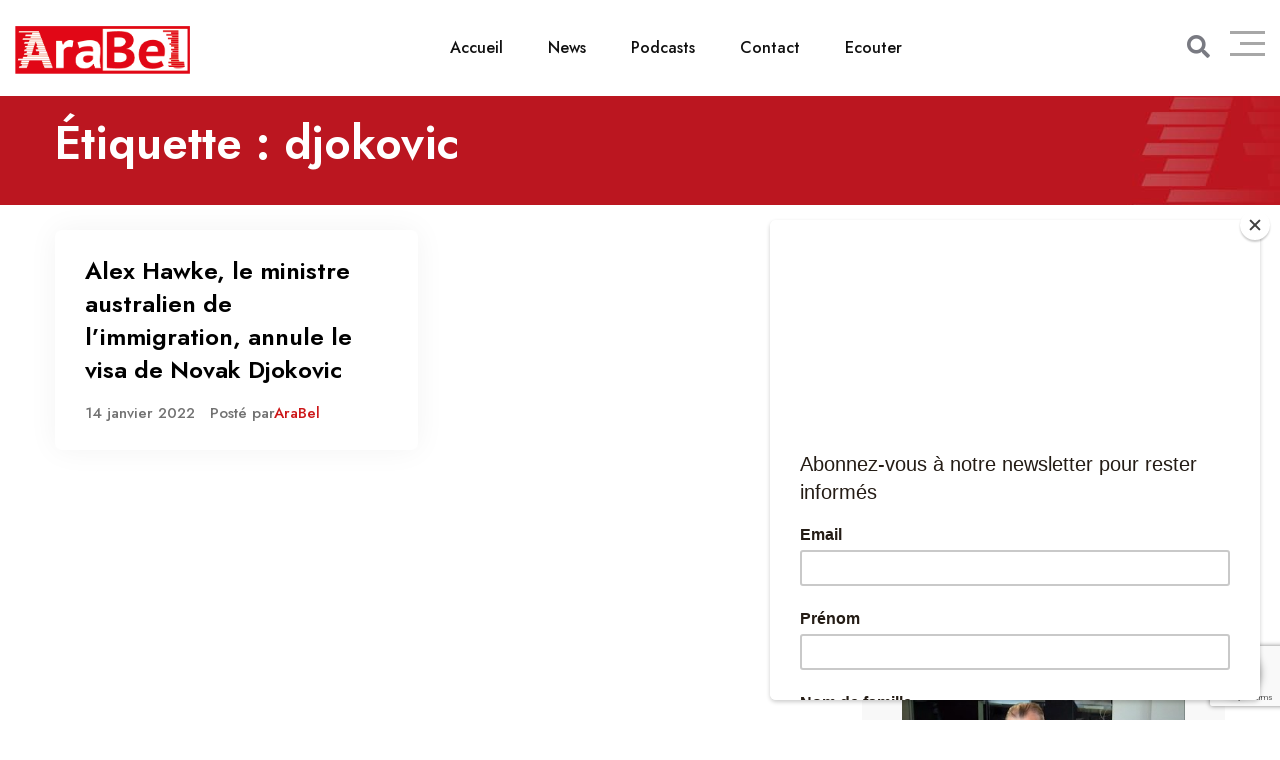

--- FILE ---
content_type: text/html; charset=UTF-8
request_url: https://arabel.fm/backoffice/play/dailymotion-sdk/module-dm.php?v=1&version=2
body_size: 527
content:
<!doctype html>
<html lang="fr">
	<head>
		<meta charset="utf-8" />
		<style> 
			* {margin:0; padding:0}
			
			html, body {
				overflow:hidden;
				width:100%;
				height:100%;
				cursor:pointer;
			}
			
			html {
				background:url('dmpictures/x9y5wx2.jpg');
				background-repeat:no-repeat;
				background-position:center;
				-webkit-background-size:cover;
				background-size:cover;
				box-shadow:0px 0px 80px rgba(0,0,0,0.4) inset;
			}

			body:hover {background:rgba(231,51,52,0.3)}
			
			img {
				position:absolute;
				top:50%;
				left:50%;
				width:45px;
				height:45px;
				padding:8px;
				margin-top:-30.5px;
				margin-left:-30.5px;
			}
		</style>
	</head>
	
	<body onclick="document.location.href='https://geo.dailymotion.com/player/x7r7k.html?video=x9y5wx2'" allow="autoplay; fullscreen; picture-in-picture">
		<img src="/backoffice/play/dailymotion-sdk/images/circleplay.svg" alt="PLAY"/>
	</body>
</html>


--- FILE ---
content_type: text/html; charset=UTF-8
request_url: https://arabel.fm/backoffice/play/dailymotion-sdk/module-dm.php?v=2&version=2
body_size: 526
content:
<!doctype html>
<html lang="fr">
	<head>
		<meta charset="utf-8" />
		<style> 
			* {margin:0; padding:0}
			
			html, body {
				overflow:hidden;
				width:100%;
				height:100%;
				cursor:pointer;
			}
			
			html {
				background:url('dmpictures/x9y57yo.jpg');
				background-repeat:no-repeat;
				background-position:center;
				-webkit-background-size:cover;
				background-size:cover;
				box-shadow:0px 0px 80px rgba(0,0,0,0.4) inset;
			}

			body:hover {background:rgba(231,51,52,0.3)}
			
			img {
				position:absolute;
				top:50%;
				left:50%;
				width:45px;
				height:45px;
				padding:8px;
				margin-top:-30.5px;
				margin-left:-30.5px;
			}
		</style>
	</head>
	
	<body onclick="document.location.href='https://geo.dailymotion.com/player/x7r7k.html?video=x9y57yo'" allow="autoplay; fullscreen; picture-in-picture">
		<img src="/backoffice/play/dailymotion-sdk/images/circleplay.svg" alt="PLAY"/>
	</body>
</html>


--- FILE ---
content_type: text/html; charset=utf-8
request_url: https://www.google.com/recaptcha/api2/anchor?ar=1&k=6LengX8pAAAAAFyaSSvzht-EbU38FhqB0iOhMesk&co=aHR0cHM6Ly93d3cuYXJhYmVsLmZtOjQ0Mw..&hl=en&v=PoyoqOPhxBO7pBk68S4YbpHZ&size=invisible&anchor-ms=20000&execute-ms=30000&cb=qrwz4n55cv5i
body_size: 48702
content:
<!DOCTYPE HTML><html dir="ltr" lang="en"><head><meta http-equiv="Content-Type" content="text/html; charset=UTF-8">
<meta http-equiv="X-UA-Compatible" content="IE=edge">
<title>reCAPTCHA</title>
<style type="text/css">
/* cyrillic-ext */
@font-face {
  font-family: 'Roboto';
  font-style: normal;
  font-weight: 400;
  font-stretch: 100%;
  src: url(//fonts.gstatic.com/s/roboto/v48/KFO7CnqEu92Fr1ME7kSn66aGLdTylUAMa3GUBHMdazTgWw.woff2) format('woff2');
  unicode-range: U+0460-052F, U+1C80-1C8A, U+20B4, U+2DE0-2DFF, U+A640-A69F, U+FE2E-FE2F;
}
/* cyrillic */
@font-face {
  font-family: 'Roboto';
  font-style: normal;
  font-weight: 400;
  font-stretch: 100%;
  src: url(//fonts.gstatic.com/s/roboto/v48/KFO7CnqEu92Fr1ME7kSn66aGLdTylUAMa3iUBHMdazTgWw.woff2) format('woff2');
  unicode-range: U+0301, U+0400-045F, U+0490-0491, U+04B0-04B1, U+2116;
}
/* greek-ext */
@font-face {
  font-family: 'Roboto';
  font-style: normal;
  font-weight: 400;
  font-stretch: 100%;
  src: url(//fonts.gstatic.com/s/roboto/v48/KFO7CnqEu92Fr1ME7kSn66aGLdTylUAMa3CUBHMdazTgWw.woff2) format('woff2');
  unicode-range: U+1F00-1FFF;
}
/* greek */
@font-face {
  font-family: 'Roboto';
  font-style: normal;
  font-weight: 400;
  font-stretch: 100%;
  src: url(//fonts.gstatic.com/s/roboto/v48/KFO7CnqEu92Fr1ME7kSn66aGLdTylUAMa3-UBHMdazTgWw.woff2) format('woff2');
  unicode-range: U+0370-0377, U+037A-037F, U+0384-038A, U+038C, U+038E-03A1, U+03A3-03FF;
}
/* math */
@font-face {
  font-family: 'Roboto';
  font-style: normal;
  font-weight: 400;
  font-stretch: 100%;
  src: url(//fonts.gstatic.com/s/roboto/v48/KFO7CnqEu92Fr1ME7kSn66aGLdTylUAMawCUBHMdazTgWw.woff2) format('woff2');
  unicode-range: U+0302-0303, U+0305, U+0307-0308, U+0310, U+0312, U+0315, U+031A, U+0326-0327, U+032C, U+032F-0330, U+0332-0333, U+0338, U+033A, U+0346, U+034D, U+0391-03A1, U+03A3-03A9, U+03B1-03C9, U+03D1, U+03D5-03D6, U+03F0-03F1, U+03F4-03F5, U+2016-2017, U+2034-2038, U+203C, U+2040, U+2043, U+2047, U+2050, U+2057, U+205F, U+2070-2071, U+2074-208E, U+2090-209C, U+20D0-20DC, U+20E1, U+20E5-20EF, U+2100-2112, U+2114-2115, U+2117-2121, U+2123-214F, U+2190, U+2192, U+2194-21AE, U+21B0-21E5, U+21F1-21F2, U+21F4-2211, U+2213-2214, U+2216-22FF, U+2308-230B, U+2310, U+2319, U+231C-2321, U+2336-237A, U+237C, U+2395, U+239B-23B7, U+23D0, U+23DC-23E1, U+2474-2475, U+25AF, U+25B3, U+25B7, U+25BD, U+25C1, U+25CA, U+25CC, U+25FB, U+266D-266F, U+27C0-27FF, U+2900-2AFF, U+2B0E-2B11, U+2B30-2B4C, U+2BFE, U+3030, U+FF5B, U+FF5D, U+1D400-1D7FF, U+1EE00-1EEFF;
}
/* symbols */
@font-face {
  font-family: 'Roboto';
  font-style: normal;
  font-weight: 400;
  font-stretch: 100%;
  src: url(//fonts.gstatic.com/s/roboto/v48/KFO7CnqEu92Fr1ME7kSn66aGLdTylUAMaxKUBHMdazTgWw.woff2) format('woff2');
  unicode-range: U+0001-000C, U+000E-001F, U+007F-009F, U+20DD-20E0, U+20E2-20E4, U+2150-218F, U+2190, U+2192, U+2194-2199, U+21AF, U+21E6-21F0, U+21F3, U+2218-2219, U+2299, U+22C4-22C6, U+2300-243F, U+2440-244A, U+2460-24FF, U+25A0-27BF, U+2800-28FF, U+2921-2922, U+2981, U+29BF, U+29EB, U+2B00-2BFF, U+4DC0-4DFF, U+FFF9-FFFB, U+10140-1018E, U+10190-1019C, U+101A0, U+101D0-101FD, U+102E0-102FB, U+10E60-10E7E, U+1D2C0-1D2D3, U+1D2E0-1D37F, U+1F000-1F0FF, U+1F100-1F1AD, U+1F1E6-1F1FF, U+1F30D-1F30F, U+1F315, U+1F31C, U+1F31E, U+1F320-1F32C, U+1F336, U+1F378, U+1F37D, U+1F382, U+1F393-1F39F, U+1F3A7-1F3A8, U+1F3AC-1F3AF, U+1F3C2, U+1F3C4-1F3C6, U+1F3CA-1F3CE, U+1F3D4-1F3E0, U+1F3ED, U+1F3F1-1F3F3, U+1F3F5-1F3F7, U+1F408, U+1F415, U+1F41F, U+1F426, U+1F43F, U+1F441-1F442, U+1F444, U+1F446-1F449, U+1F44C-1F44E, U+1F453, U+1F46A, U+1F47D, U+1F4A3, U+1F4B0, U+1F4B3, U+1F4B9, U+1F4BB, U+1F4BF, U+1F4C8-1F4CB, U+1F4D6, U+1F4DA, U+1F4DF, U+1F4E3-1F4E6, U+1F4EA-1F4ED, U+1F4F7, U+1F4F9-1F4FB, U+1F4FD-1F4FE, U+1F503, U+1F507-1F50B, U+1F50D, U+1F512-1F513, U+1F53E-1F54A, U+1F54F-1F5FA, U+1F610, U+1F650-1F67F, U+1F687, U+1F68D, U+1F691, U+1F694, U+1F698, U+1F6AD, U+1F6B2, U+1F6B9-1F6BA, U+1F6BC, U+1F6C6-1F6CF, U+1F6D3-1F6D7, U+1F6E0-1F6EA, U+1F6F0-1F6F3, U+1F6F7-1F6FC, U+1F700-1F7FF, U+1F800-1F80B, U+1F810-1F847, U+1F850-1F859, U+1F860-1F887, U+1F890-1F8AD, U+1F8B0-1F8BB, U+1F8C0-1F8C1, U+1F900-1F90B, U+1F93B, U+1F946, U+1F984, U+1F996, U+1F9E9, U+1FA00-1FA6F, U+1FA70-1FA7C, U+1FA80-1FA89, U+1FA8F-1FAC6, U+1FACE-1FADC, U+1FADF-1FAE9, U+1FAF0-1FAF8, U+1FB00-1FBFF;
}
/* vietnamese */
@font-face {
  font-family: 'Roboto';
  font-style: normal;
  font-weight: 400;
  font-stretch: 100%;
  src: url(//fonts.gstatic.com/s/roboto/v48/KFO7CnqEu92Fr1ME7kSn66aGLdTylUAMa3OUBHMdazTgWw.woff2) format('woff2');
  unicode-range: U+0102-0103, U+0110-0111, U+0128-0129, U+0168-0169, U+01A0-01A1, U+01AF-01B0, U+0300-0301, U+0303-0304, U+0308-0309, U+0323, U+0329, U+1EA0-1EF9, U+20AB;
}
/* latin-ext */
@font-face {
  font-family: 'Roboto';
  font-style: normal;
  font-weight: 400;
  font-stretch: 100%;
  src: url(//fonts.gstatic.com/s/roboto/v48/KFO7CnqEu92Fr1ME7kSn66aGLdTylUAMa3KUBHMdazTgWw.woff2) format('woff2');
  unicode-range: U+0100-02BA, U+02BD-02C5, U+02C7-02CC, U+02CE-02D7, U+02DD-02FF, U+0304, U+0308, U+0329, U+1D00-1DBF, U+1E00-1E9F, U+1EF2-1EFF, U+2020, U+20A0-20AB, U+20AD-20C0, U+2113, U+2C60-2C7F, U+A720-A7FF;
}
/* latin */
@font-face {
  font-family: 'Roboto';
  font-style: normal;
  font-weight: 400;
  font-stretch: 100%;
  src: url(//fonts.gstatic.com/s/roboto/v48/KFO7CnqEu92Fr1ME7kSn66aGLdTylUAMa3yUBHMdazQ.woff2) format('woff2');
  unicode-range: U+0000-00FF, U+0131, U+0152-0153, U+02BB-02BC, U+02C6, U+02DA, U+02DC, U+0304, U+0308, U+0329, U+2000-206F, U+20AC, U+2122, U+2191, U+2193, U+2212, U+2215, U+FEFF, U+FFFD;
}
/* cyrillic-ext */
@font-face {
  font-family: 'Roboto';
  font-style: normal;
  font-weight: 500;
  font-stretch: 100%;
  src: url(//fonts.gstatic.com/s/roboto/v48/KFO7CnqEu92Fr1ME7kSn66aGLdTylUAMa3GUBHMdazTgWw.woff2) format('woff2');
  unicode-range: U+0460-052F, U+1C80-1C8A, U+20B4, U+2DE0-2DFF, U+A640-A69F, U+FE2E-FE2F;
}
/* cyrillic */
@font-face {
  font-family: 'Roboto';
  font-style: normal;
  font-weight: 500;
  font-stretch: 100%;
  src: url(//fonts.gstatic.com/s/roboto/v48/KFO7CnqEu92Fr1ME7kSn66aGLdTylUAMa3iUBHMdazTgWw.woff2) format('woff2');
  unicode-range: U+0301, U+0400-045F, U+0490-0491, U+04B0-04B1, U+2116;
}
/* greek-ext */
@font-face {
  font-family: 'Roboto';
  font-style: normal;
  font-weight: 500;
  font-stretch: 100%;
  src: url(//fonts.gstatic.com/s/roboto/v48/KFO7CnqEu92Fr1ME7kSn66aGLdTylUAMa3CUBHMdazTgWw.woff2) format('woff2');
  unicode-range: U+1F00-1FFF;
}
/* greek */
@font-face {
  font-family: 'Roboto';
  font-style: normal;
  font-weight: 500;
  font-stretch: 100%;
  src: url(//fonts.gstatic.com/s/roboto/v48/KFO7CnqEu92Fr1ME7kSn66aGLdTylUAMa3-UBHMdazTgWw.woff2) format('woff2');
  unicode-range: U+0370-0377, U+037A-037F, U+0384-038A, U+038C, U+038E-03A1, U+03A3-03FF;
}
/* math */
@font-face {
  font-family: 'Roboto';
  font-style: normal;
  font-weight: 500;
  font-stretch: 100%;
  src: url(//fonts.gstatic.com/s/roboto/v48/KFO7CnqEu92Fr1ME7kSn66aGLdTylUAMawCUBHMdazTgWw.woff2) format('woff2');
  unicode-range: U+0302-0303, U+0305, U+0307-0308, U+0310, U+0312, U+0315, U+031A, U+0326-0327, U+032C, U+032F-0330, U+0332-0333, U+0338, U+033A, U+0346, U+034D, U+0391-03A1, U+03A3-03A9, U+03B1-03C9, U+03D1, U+03D5-03D6, U+03F0-03F1, U+03F4-03F5, U+2016-2017, U+2034-2038, U+203C, U+2040, U+2043, U+2047, U+2050, U+2057, U+205F, U+2070-2071, U+2074-208E, U+2090-209C, U+20D0-20DC, U+20E1, U+20E5-20EF, U+2100-2112, U+2114-2115, U+2117-2121, U+2123-214F, U+2190, U+2192, U+2194-21AE, U+21B0-21E5, U+21F1-21F2, U+21F4-2211, U+2213-2214, U+2216-22FF, U+2308-230B, U+2310, U+2319, U+231C-2321, U+2336-237A, U+237C, U+2395, U+239B-23B7, U+23D0, U+23DC-23E1, U+2474-2475, U+25AF, U+25B3, U+25B7, U+25BD, U+25C1, U+25CA, U+25CC, U+25FB, U+266D-266F, U+27C0-27FF, U+2900-2AFF, U+2B0E-2B11, U+2B30-2B4C, U+2BFE, U+3030, U+FF5B, U+FF5D, U+1D400-1D7FF, U+1EE00-1EEFF;
}
/* symbols */
@font-face {
  font-family: 'Roboto';
  font-style: normal;
  font-weight: 500;
  font-stretch: 100%;
  src: url(//fonts.gstatic.com/s/roboto/v48/KFO7CnqEu92Fr1ME7kSn66aGLdTylUAMaxKUBHMdazTgWw.woff2) format('woff2');
  unicode-range: U+0001-000C, U+000E-001F, U+007F-009F, U+20DD-20E0, U+20E2-20E4, U+2150-218F, U+2190, U+2192, U+2194-2199, U+21AF, U+21E6-21F0, U+21F3, U+2218-2219, U+2299, U+22C4-22C6, U+2300-243F, U+2440-244A, U+2460-24FF, U+25A0-27BF, U+2800-28FF, U+2921-2922, U+2981, U+29BF, U+29EB, U+2B00-2BFF, U+4DC0-4DFF, U+FFF9-FFFB, U+10140-1018E, U+10190-1019C, U+101A0, U+101D0-101FD, U+102E0-102FB, U+10E60-10E7E, U+1D2C0-1D2D3, U+1D2E0-1D37F, U+1F000-1F0FF, U+1F100-1F1AD, U+1F1E6-1F1FF, U+1F30D-1F30F, U+1F315, U+1F31C, U+1F31E, U+1F320-1F32C, U+1F336, U+1F378, U+1F37D, U+1F382, U+1F393-1F39F, U+1F3A7-1F3A8, U+1F3AC-1F3AF, U+1F3C2, U+1F3C4-1F3C6, U+1F3CA-1F3CE, U+1F3D4-1F3E0, U+1F3ED, U+1F3F1-1F3F3, U+1F3F5-1F3F7, U+1F408, U+1F415, U+1F41F, U+1F426, U+1F43F, U+1F441-1F442, U+1F444, U+1F446-1F449, U+1F44C-1F44E, U+1F453, U+1F46A, U+1F47D, U+1F4A3, U+1F4B0, U+1F4B3, U+1F4B9, U+1F4BB, U+1F4BF, U+1F4C8-1F4CB, U+1F4D6, U+1F4DA, U+1F4DF, U+1F4E3-1F4E6, U+1F4EA-1F4ED, U+1F4F7, U+1F4F9-1F4FB, U+1F4FD-1F4FE, U+1F503, U+1F507-1F50B, U+1F50D, U+1F512-1F513, U+1F53E-1F54A, U+1F54F-1F5FA, U+1F610, U+1F650-1F67F, U+1F687, U+1F68D, U+1F691, U+1F694, U+1F698, U+1F6AD, U+1F6B2, U+1F6B9-1F6BA, U+1F6BC, U+1F6C6-1F6CF, U+1F6D3-1F6D7, U+1F6E0-1F6EA, U+1F6F0-1F6F3, U+1F6F7-1F6FC, U+1F700-1F7FF, U+1F800-1F80B, U+1F810-1F847, U+1F850-1F859, U+1F860-1F887, U+1F890-1F8AD, U+1F8B0-1F8BB, U+1F8C0-1F8C1, U+1F900-1F90B, U+1F93B, U+1F946, U+1F984, U+1F996, U+1F9E9, U+1FA00-1FA6F, U+1FA70-1FA7C, U+1FA80-1FA89, U+1FA8F-1FAC6, U+1FACE-1FADC, U+1FADF-1FAE9, U+1FAF0-1FAF8, U+1FB00-1FBFF;
}
/* vietnamese */
@font-face {
  font-family: 'Roboto';
  font-style: normal;
  font-weight: 500;
  font-stretch: 100%;
  src: url(//fonts.gstatic.com/s/roboto/v48/KFO7CnqEu92Fr1ME7kSn66aGLdTylUAMa3OUBHMdazTgWw.woff2) format('woff2');
  unicode-range: U+0102-0103, U+0110-0111, U+0128-0129, U+0168-0169, U+01A0-01A1, U+01AF-01B0, U+0300-0301, U+0303-0304, U+0308-0309, U+0323, U+0329, U+1EA0-1EF9, U+20AB;
}
/* latin-ext */
@font-face {
  font-family: 'Roboto';
  font-style: normal;
  font-weight: 500;
  font-stretch: 100%;
  src: url(//fonts.gstatic.com/s/roboto/v48/KFO7CnqEu92Fr1ME7kSn66aGLdTylUAMa3KUBHMdazTgWw.woff2) format('woff2');
  unicode-range: U+0100-02BA, U+02BD-02C5, U+02C7-02CC, U+02CE-02D7, U+02DD-02FF, U+0304, U+0308, U+0329, U+1D00-1DBF, U+1E00-1E9F, U+1EF2-1EFF, U+2020, U+20A0-20AB, U+20AD-20C0, U+2113, U+2C60-2C7F, U+A720-A7FF;
}
/* latin */
@font-face {
  font-family: 'Roboto';
  font-style: normal;
  font-weight: 500;
  font-stretch: 100%;
  src: url(//fonts.gstatic.com/s/roboto/v48/KFO7CnqEu92Fr1ME7kSn66aGLdTylUAMa3yUBHMdazQ.woff2) format('woff2');
  unicode-range: U+0000-00FF, U+0131, U+0152-0153, U+02BB-02BC, U+02C6, U+02DA, U+02DC, U+0304, U+0308, U+0329, U+2000-206F, U+20AC, U+2122, U+2191, U+2193, U+2212, U+2215, U+FEFF, U+FFFD;
}
/* cyrillic-ext */
@font-face {
  font-family: 'Roboto';
  font-style: normal;
  font-weight: 900;
  font-stretch: 100%;
  src: url(//fonts.gstatic.com/s/roboto/v48/KFO7CnqEu92Fr1ME7kSn66aGLdTylUAMa3GUBHMdazTgWw.woff2) format('woff2');
  unicode-range: U+0460-052F, U+1C80-1C8A, U+20B4, U+2DE0-2DFF, U+A640-A69F, U+FE2E-FE2F;
}
/* cyrillic */
@font-face {
  font-family: 'Roboto';
  font-style: normal;
  font-weight: 900;
  font-stretch: 100%;
  src: url(//fonts.gstatic.com/s/roboto/v48/KFO7CnqEu92Fr1ME7kSn66aGLdTylUAMa3iUBHMdazTgWw.woff2) format('woff2');
  unicode-range: U+0301, U+0400-045F, U+0490-0491, U+04B0-04B1, U+2116;
}
/* greek-ext */
@font-face {
  font-family: 'Roboto';
  font-style: normal;
  font-weight: 900;
  font-stretch: 100%;
  src: url(//fonts.gstatic.com/s/roboto/v48/KFO7CnqEu92Fr1ME7kSn66aGLdTylUAMa3CUBHMdazTgWw.woff2) format('woff2');
  unicode-range: U+1F00-1FFF;
}
/* greek */
@font-face {
  font-family: 'Roboto';
  font-style: normal;
  font-weight: 900;
  font-stretch: 100%;
  src: url(//fonts.gstatic.com/s/roboto/v48/KFO7CnqEu92Fr1ME7kSn66aGLdTylUAMa3-UBHMdazTgWw.woff2) format('woff2');
  unicode-range: U+0370-0377, U+037A-037F, U+0384-038A, U+038C, U+038E-03A1, U+03A3-03FF;
}
/* math */
@font-face {
  font-family: 'Roboto';
  font-style: normal;
  font-weight: 900;
  font-stretch: 100%;
  src: url(//fonts.gstatic.com/s/roboto/v48/KFO7CnqEu92Fr1ME7kSn66aGLdTylUAMawCUBHMdazTgWw.woff2) format('woff2');
  unicode-range: U+0302-0303, U+0305, U+0307-0308, U+0310, U+0312, U+0315, U+031A, U+0326-0327, U+032C, U+032F-0330, U+0332-0333, U+0338, U+033A, U+0346, U+034D, U+0391-03A1, U+03A3-03A9, U+03B1-03C9, U+03D1, U+03D5-03D6, U+03F0-03F1, U+03F4-03F5, U+2016-2017, U+2034-2038, U+203C, U+2040, U+2043, U+2047, U+2050, U+2057, U+205F, U+2070-2071, U+2074-208E, U+2090-209C, U+20D0-20DC, U+20E1, U+20E5-20EF, U+2100-2112, U+2114-2115, U+2117-2121, U+2123-214F, U+2190, U+2192, U+2194-21AE, U+21B0-21E5, U+21F1-21F2, U+21F4-2211, U+2213-2214, U+2216-22FF, U+2308-230B, U+2310, U+2319, U+231C-2321, U+2336-237A, U+237C, U+2395, U+239B-23B7, U+23D0, U+23DC-23E1, U+2474-2475, U+25AF, U+25B3, U+25B7, U+25BD, U+25C1, U+25CA, U+25CC, U+25FB, U+266D-266F, U+27C0-27FF, U+2900-2AFF, U+2B0E-2B11, U+2B30-2B4C, U+2BFE, U+3030, U+FF5B, U+FF5D, U+1D400-1D7FF, U+1EE00-1EEFF;
}
/* symbols */
@font-face {
  font-family: 'Roboto';
  font-style: normal;
  font-weight: 900;
  font-stretch: 100%;
  src: url(//fonts.gstatic.com/s/roboto/v48/KFO7CnqEu92Fr1ME7kSn66aGLdTylUAMaxKUBHMdazTgWw.woff2) format('woff2');
  unicode-range: U+0001-000C, U+000E-001F, U+007F-009F, U+20DD-20E0, U+20E2-20E4, U+2150-218F, U+2190, U+2192, U+2194-2199, U+21AF, U+21E6-21F0, U+21F3, U+2218-2219, U+2299, U+22C4-22C6, U+2300-243F, U+2440-244A, U+2460-24FF, U+25A0-27BF, U+2800-28FF, U+2921-2922, U+2981, U+29BF, U+29EB, U+2B00-2BFF, U+4DC0-4DFF, U+FFF9-FFFB, U+10140-1018E, U+10190-1019C, U+101A0, U+101D0-101FD, U+102E0-102FB, U+10E60-10E7E, U+1D2C0-1D2D3, U+1D2E0-1D37F, U+1F000-1F0FF, U+1F100-1F1AD, U+1F1E6-1F1FF, U+1F30D-1F30F, U+1F315, U+1F31C, U+1F31E, U+1F320-1F32C, U+1F336, U+1F378, U+1F37D, U+1F382, U+1F393-1F39F, U+1F3A7-1F3A8, U+1F3AC-1F3AF, U+1F3C2, U+1F3C4-1F3C6, U+1F3CA-1F3CE, U+1F3D4-1F3E0, U+1F3ED, U+1F3F1-1F3F3, U+1F3F5-1F3F7, U+1F408, U+1F415, U+1F41F, U+1F426, U+1F43F, U+1F441-1F442, U+1F444, U+1F446-1F449, U+1F44C-1F44E, U+1F453, U+1F46A, U+1F47D, U+1F4A3, U+1F4B0, U+1F4B3, U+1F4B9, U+1F4BB, U+1F4BF, U+1F4C8-1F4CB, U+1F4D6, U+1F4DA, U+1F4DF, U+1F4E3-1F4E6, U+1F4EA-1F4ED, U+1F4F7, U+1F4F9-1F4FB, U+1F4FD-1F4FE, U+1F503, U+1F507-1F50B, U+1F50D, U+1F512-1F513, U+1F53E-1F54A, U+1F54F-1F5FA, U+1F610, U+1F650-1F67F, U+1F687, U+1F68D, U+1F691, U+1F694, U+1F698, U+1F6AD, U+1F6B2, U+1F6B9-1F6BA, U+1F6BC, U+1F6C6-1F6CF, U+1F6D3-1F6D7, U+1F6E0-1F6EA, U+1F6F0-1F6F3, U+1F6F7-1F6FC, U+1F700-1F7FF, U+1F800-1F80B, U+1F810-1F847, U+1F850-1F859, U+1F860-1F887, U+1F890-1F8AD, U+1F8B0-1F8BB, U+1F8C0-1F8C1, U+1F900-1F90B, U+1F93B, U+1F946, U+1F984, U+1F996, U+1F9E9, U+1FA00-1FA6F, U+1FA70-1FA7C, U+1FA80-1FA89, U+1FA8F-1FAC6, U+1FACE-1FADC, U+1FADF-1FAE9, U+1FAF0-1FAF8, U+1FB00-1FBFF;
}
/* vietnamese */
@font-face {
  font-family: 'Roboto';
  font-style: normal;
  font-weight: 900;
  font-stretch: 100%;
  src: url(//fonts.gstatic.com/s/roboto/v48/KFO7CnqEu92Fr1ME7kSn66aGLdTylUAMa3OUBHMdazTgWw.woff2) format('woff2');
  unicode-range: U+0102-0103, U+0110-0111, U+0128-0129, U+0168-0169, U+01A0-01A1, U+01AF-01B0, U+0300-0301, U+0303-0304, U+0308-0309, U+0323, U+0329, U+1EA0-1EF9, U+20AB;
}
/* latin-ext */
@font-face {
  font-family: 'Roboto';
  font-style: normal;
  font-weight: 900;
  font-stretch: 100%;
  src: url(//fonts.gstatic.com/s/roboto/v48/KFO7CnqEu92Fr1ME7kSn66aGLdTylUAMa3KUBHMdazTgWw.woff2) format('woff2');
  unicode-range: U+0100-02BA, U+02BD-02C5, U+02C7-02CC, U+02CE-02D7, U+02DD-02FF, U+0304, U+0308, U+0329, U+1D00-1DBF, U+1E00-1E9F, U+1EF2-1EFF, U+2020, U+20A0-20AB, U+20AD-20C0, U+2113, U+2C60-2C7F, U+A720-A7FF;
}
/* latin */
@font-face {
  font-family: 'Roboto';
  font-style: normal;
  font-weight: 900;
  font-stretch: 100%;
  src: url(//fonts.gstatic.com/s/roboto/v48/KFO7CnqEu92Fr1ME7kSn66aGLdTylUAMa3yUBHMdazQ.woff2) format('woff2');
  unicode-range: U+0000-00FF, U+0131, U+0152-0153, U+02BB-02BC, U+02C6, U+02DA, U+02DC, U+0304, U+0308, U+0329, U+2000-206F, U+20AC, U+2122, U+2191, U+2193, U+2212, U+2215, U+FEFF, U+FFFD;
}

</style>
<link rel="stylesheet" type="text/css" href="https://www.gstatic.com/recaptcha/releases/PoyoqOPhxBO7pBk68S4YbpHZ/styles__ltr.css">
<script nonce="Tl79ImwQyIUK086Z1mrbUw" type="text/javascript">window['__recaptcha_api'] = 'https://www.google.com/recaptcha/api2/';</script>
<script type="text/javascript" src="https://www.gstatic.com/recaptcha/releases/PoyoqOPhxBO7pBk68S4YbpHZ/recaptcha__en.js" nonce="Tl79ImwQyIUK086Z1mrbUw">
      
    </script></head>
<body><div id="rc-anchor-alert" class="rc-anchor-alert"></div>
<input type="hidden" id="recaptcha-token" value="[base64]">
<script type="text/javascript" nonce="Tl79ImwQyIUK086Z1mrbUw">
      recaptcha.anchor.Main.init("[\x22ainput\x22,[\x22bgdata\x22,\x22\x22,\[base64]/[base64]/MjU1Ong/[base64]/[base64]/[base64]/[base64]/[base64]/[base64]/[base64]/[base64]/[base64]/[base64]/[base64]/[base64]/[base64]/[base64]/[base64]\\u003d\x22,\[base64]\x22,\x22w7nCkVTClEbDlsOSw7cIRcK3VMKANG3CkQURw5HCm8OSwq5jw6vDnsK6woDDvn8QNcOAwprCr8Kow51rYcO4U0rCssO+IxnDhcKWf8KzWUdwfm1Aw54zY3pUaMOzfsK/w4bClMKVw5YodcKLQcKPEyJfIsKcw4zDuX7DkUHCvkrChGpgJ8KwZsOew65Jw40pwoh7ICnClMKaaQfDiMKQasKuw7tlw7htIMK0w4HCvsO1wqbDigHDssKMw5LCscKTcn/[base64]/UToZw4/DunR6PEMxcsKdw4BeQCksIsKRbwzDg8KlMG/Cs8KLJMOROFDDu8Kmw6V2EMKZw7RmwqLDlGxpw63Cg2bDhk7Cp8KYw5fChyh4BMOgw4AUeybCs8KuB1o7w5MePMORUTNoXMOkwo1VSsK3w4/DsGvCscKuwroQw712GcOew5AsTVkmUyJPw5QyQQnDjHA2w5bDoMKHcGIxYsKKPcK+GjN/[base64]/[base64]/CksKuwqljw4MHwqlAw4zDtEPCiWDDoE7DrcKZw77DozB1wpdpd8KzBsKCBcO6wqPCs8K5ecKCwoVrO3xQOcKzOcOmw6wLwpx7Y8K1wrMFbCVXw7prVsKOwrcuw5XDp1F/bD7Dq8OxwqHCgsO8Gz7CiMOowos7woM1w7pQCMOoc2dlDsOeZcKWP8OEIxnCmnUxw7PDj0QBw7JHwqgKw7XCgFQoCcOTwoTDgHEVwobCqWrCqMKRKVvDmMOlGmhYd3InOsKjwoHDtnPCg8Ogw7vDrX/CncOHYgHDnyJowqVNw55lwpjCoMKPwqU0BcKXSAjCqgfCkiDCrjbDv3Eew63DtcOVHwIew5E3VMOpw5EkWMOPaU1Va8OAC8O1SMOMwq7CgDPCiAgbB8OYEDrCgcOZwrvDj2VCwoQ9LsOEFsOpw4TDqyJfw7TDpFV2w4nChsKCwqjDu8Ofw6/CtWTDvB5vw4/CvyTClcK1Elg0w4bDqMKwDlzCicKYwoUTGhrDlkzCiMKJwprCiz0KwoXCjzHCp8OCw7sMwrE3w4jDgzEAM8Krw53DuV0OBsOqesKpCT7DoMOoaS/DkMKfw4wdwr8iBQPCisK8wqULWMOiwp8vQ8KWbsOYLcOeFR5qwoAwwrd8w7fDsW7DjBfCk8OvwrLCksKTbMK4w7HCkz/DrMOrcsOzaUkbOwEjMcKawprCmC4vw4fCqm/CtgfCrg1awrjDrMK5wrhMdm8Iw7bCuHTDvsKqJGIew6V0UcOHw5kxwpp4w4bDpGTDpndxw4UWwrgLwpTDqcOywo3Ck8Kow6YBCMKRw7LCsXzDgcKeCHfDpmnCm8O/QlzCucKNOVzCvMOOw44VVSdFwrbDqFFoS8OPXcONwqTCsD3CisOleMOtwo7CggZ5BjnDgwbDpcK2wrBcwr/CkcObwrLDqxrDpcKDw4HDqC0pwrnCii7DtMKQHyccAxTDs8O4fgHDlsKwwqMIw6/CsUcsw7p8w7jCjinCm8O5w77ChsO9GcOHL8OyLMOAJcOGw4FbbsONw4PCn0F1SsKXD8K7O8O+bMKdXg7DoMKJw6J4VkDDkjjDs8ORwpDCsGIXw75IwqnDlUXCmUZow6fDksKcw6zCg0gjw5UcMcKiLMKQwr0EWcOLKVo4w5TCpyTDn8KFw40cBsKkPi0Mw5UwwpgUWA/DvipDw4oDw7UUw5/CrUjDu1MCworClyUCTCnCuXEUw7fCtUTDhDDDkMK3VjUzw5rDnF3CkBnCucO3w7/CiMK7wql1woV6RjTDqTg+w6PDvcKlU8KFwpnCpcKhwpEiKsOqOMKMwoJqw4sBVTEUbjzDuMO9w73DvC/CnmLDm2rDnkAzdmc2UQfCi8KdY2o2w4vCi8KCwoBXDsOFwo57agTCrGMsw7/[base64]/L8KkBxkcwq7CisONWsOIEFIhw5NYTsKvBsKzw4JQw5TCpMOyUi0zw4k2wovCsybCocOWTsO4BTPDpcOTwpRww444w5fDuk/DrHMlw7Y3JgTDkREzMsOtwpzDhHw0w5jCu8ObTWItw7TCs8O6w7XDi8OFUCxRwpESwp7CuD88fg7DnhnCicO8wqvCtx5KLcKFAcOtwofDin3Dql/CpsKOLn0tw4hIOkbDrsOJVsODw7HDiE3CpcKuw5EiRwJSw4HChsOjwoY9w5vDtGLDhy/Ch0Q0w6jDtMKTw5LDj8K8w4PCmzcBw79hO8KTMlHDojPDuBJYwoYiCVMkJsKKwpRxOF01W17Cg17CisO5NcK0VEzClD09w49Mw4rCnW9DwoEyfxPDmMKrwoNSwqbCucK/QgdAw5PDs8OZwqxSdcKlw7J8w5DDt8KMwpsnw4BSw6XCh8OTLF/DggTCr8Odb1hgw4ZiAFHDmsKJA8Kmwph7w7RPw4PDosKAw4lkwrXCvcKGw4vCn0w8YyPCm8OQwpvDrVAxw5R8w6TDin9Ww6jDog/DhsOkw7ciw43CqcO2wq03VsO8LcODwovDjsK9wqNGRV4Twox6w4TCpj3CgQMKRCEZNHXDr8KWZMK7wqlTJMOldsKiaRxJdcO6CQcnwpF4w5cwbsKoWcOcwoTCuD/CkwceFsKSwrDDiAEgQsKgXMKpWSQKwrXDv8KGNlnDm8Oaw4YETm7DtsKfw7pPSMKtbA3Dik11wpFqwqDDjMOCf8OiwqfCpMKDwpHDpHN8w6jCu8KuGxjDoMOQw6FQAsKxPQUWA8KSfsO9wp/CqHo3ZcOAVMOZwp7CvznCucKPTMKJPl7CpsKoLsOGw5cTcHseZ8KrZMO8w7zDpsKdwq9PKsKsT8Oow41nw4vDmcKUMnbDryplwq1/Py8sw6DDqX3CtMOfeAFYwrUbSU7Du8OAworCvcOZwpLCnsKbwpbDuw8CwpzDlS7CmcKSwpVFWQfDssOawoTCmMKmwrwYwoLDpwlsenjDhFHCiko6cFDDniJFwq/[base64]/wprCgBNMK8KPwqHDisKow4RewpTDnT9JfcKvYn9VFMOdw4QoHMO5XsKMNVzCp1EBOsOyeibDgMOTLyrDt8KGw7PDvMOXScO4wozCk1/ChcOUw7vDlDrDjFPClsKEFsKGw6UJSxBfwpkTCgAEw7/[base64]/wrfDo8KWwoxTB8OqT8KJwrsLwpDCjMKramTDksK3w7bDi1kqwqU1T8K8wpZVfUzCncKcAFYaw5PCtVs9wq/[base64]/DgMKpw7LCr8KGHMKGSR8qVW7DnMKBw5EFbsOBw4fCrUHCqsOKw5nCoMKjw6/[base64]/wojDm8KXwojDsMOdAE5iwrVESiR1YcOnZ3vCpsO4W8KlEsK0w77Ctk7CngQUwrpCw4VkwojDsHx6PMO7wobDpgROw51jPsK3wqbDu8Otw6tQTsKVOwV2wpjDpsKXAsKuc8KDZMKdwo0vw5PDknk5w70oAAY2w6jDtMO0wo3CrmtVIMO/w6zDtMKdQcOOHsKTRxERw4Vmw7LCpcKTw47CuMOWI8Olwp1awqINRMO1wrjClFZcUsOvHsO0w496IF7Du37DhnzDpkjDi8Kbw7p5w6nDqsO3w7BVDwfCmCTDuT40w78vSk7Cs3jCvcKLw45dIHIzw5TCr8KPw7/Ct8OENhQbw6IpwqtGHRlrecKadDjDqMO3w5/DpsKaw5jDpsKfwrXCtxvCuMO0UA7CnSQLOkZAwq3DpcKKO8KIKsKEA03DqMKEw70fZsKbeXwqc8OuEcKmQBnDmmHDgcONwqvDssOzTsO5wpvDssKyw5PDl2cfw4cuw589FnYTXApAwrjDiF7DgHLCmz/[base64]/Ct8KIw6DCrMKbTF4NfUBcw73CoBhlK8KYYcOeccKFwrk+w7zDgQN9wq4uw5lSwpYzRmspw7ZSUHU6LMKaK8KlP2gow4TDtcO2w6rCtDUScsOuRzvCqsO4DMKYQg7Cv8OYwpxOMcOATMKMwqYobcObQMKww6o7w7xLwqnDs8Obwp/CjBLDrMKpw49RfsK5JsKhZMKSUXzDiMOaTA1dcgsew65nwrPDucOKwoQBwp/Cuhlzw7LDpcOfwo7DucOlwr7ChsKdHsKCC8KFVmA+WcOABcKAAsKMw5QhwrJTUSE3V8Kmw5U+LMKxw7PCocOBw7UaGQjCt8OXCMOQwqPDsznDkTQIw441wrRzw6seJ8OaW8K3w7c4WVDDqG/[base64]/w5fCvsKmSUPDucOMw53CisOUVVEUSxTDncKxXcOfAHwhBBwdwpHCihEpw4/DhsO+WA5pw7DDqMK0w7kwwowBw5nCjGxRw4A7KDVTwrXDk8K9wq7Cvk3DkRlsLcOmecKxw5PDo8K2w7twFGNOOV0fEcKeUMKqFMOCVn/Ci8KSO8OmKcKQwrjDuB3ChQscYkFgw4vDs8OWNyvCjMKgNXbCtMKkSzrDtw3Cm1PCrgLCmsKOw54lw6jCsQtpVkPCkcOGYcKxw6oTb3/[base64]/[base64]/[base64]/DksKhwrB5CMKPJgNaBMKJw7s+wo/CmcOOPMK/fxdIw7/DtWTCrXU3M2fCiMOGwpREw4R5wpnCuVzCrsOJb8OWwqAMOsOXW8Kkw5jDlUcnfsO/Z0DCjCPDgB0SQMOAw4bDsUksU8KCwoN9LMO6bBzCpMKMGsKLVcOpGXjDvcOhP8OlRl8KbjfDlMONBcOFw497UDVjwo8CBcKvw5vDksKxFsKmwqlEYmDDrUbCu3RTL8KGAsOSw5HDtwDDqcKPTMOyLVHChsOwHGk/[base64]/TUU3VMKsw53CvCFbw74XdsOVwqVpccK8w7fDpUNLwoQcwp8nwoEnw43CimrCpsKBLVnCjmrDs8KDNkfCrcKwZATCgcOifx1Sw5/CrSfCpcOQScOAcB/CoMKRw5zDscKZworDm1oBanN8WcKgNHRWw79FWcOZwoFDEXdBwprChEIXeBkqw7TChMKoRcOPw7NIwoBtwoBuw6HDlGw6ejxvC2htHFrCj8OVaRUAIlTDqU7DlxzDgcOKHgNNNBIEZsKew5/[base64]/CjsKnTBw0FnfDocOBJMOUSU5xAFUcL1HDgMOdIFEHIVRWwoLCuyTDjMOQwolIw7jCpBsjwrs3w5NXSUbDh8OZIcOMwq/ClsKuf8OCe8OKNEhWZAY4Uy51w63CnULCiUY1Zg7DuMKTLE/Dr8KkZWnCjCEDSMKMUybDhsKOwrzDnEMLScOKZcO0wrAWwqnCrcOxPjw8w6fCkcOHwoMWQAvCu8KVw5ZCw6vCgcKNJMOKYGRXwqPCsMOdw4J8wr7CvRHDnVYrVsKuw64VG2ICMMKeXcOMwqvDiMKHw7/DisKIw7YuwrXCtcO5IsOvJcOpTEXCgcOBwqNAwrssw5Q/[base64]/Cu8KQB8OZw5fDqg7DrMO9wpDCr8KewofDjcOBwpDDqFbDiMKtw4BveSRcwrnCvMO6w6fDmRMhPDLCv1hnQsK9N8O/w5XDkcOzwoBbwqMSAsObdnPCuSTDpHzCisKMP8OzwqVvNsOFZ8OgwrzCqcO7GcOLXcOyw7fCvF0PDsK0TSHCtlvDk1/[base64]/CjyjCq3syw60JcykEFsOicMKWCG5ffzcAQMOhwpbDvw3DosOxw4rDm1zCocKZwq0SJCXCqsO+UsOxV3Nww40gworCmsKAwpXCrsKbw5VoeMONw5VaccOVH11qZmjDtC/CijzDsMKgwqrCscK5wrnCtx5cHMOqQ03DicKNwqV7H2TDg1fDl13DtsKswqTDgcOfw5M6H2fCvDvCpWlqKsK0w7zCtAHCpE7CiU9TGsOWwpgmBwwoD8Orwrsww7bDs8OIw7l+w6XDqSsBwrHCugHCkMK0wrpwU0LCvw/DrGHDuzrDi8O9wpB9wpPCol5HKcKUbDXDjjpVPyvCrnzDo8OuwrrCmsOTwqLCvznDmgJPb8KiwqjDlMOufsOGwqB3wpDDgcKzwpF7wq8Mw4ILIsKkwolrdMKBwqE3w5ptY8KIw7tvw5vDiWlewp/Dk8Ozd1PCnSF9KT7DgMOpb8O5wpzCvcKCwqVBHDXDlMOnw4PDk8KEV8KiCXTCjnBswr4ywo/DlMKBwoTDp8KqU8KGwr1CwqYdw5XCkMO8RxlKTkoGw5VswoZewrTCt8KNwo7Cki7DijXDjcKUBxzDiMK/[base64]/CmcOIAjHDpcOPYcKEw4HCgmfCicOTAcKsM3nDiClFwo/[base64]/WgLDpMKKwppywrgvSUFtRMO4dQs+wqbCq8OFE25pdSN+A8KPF8O9Hg/Dtz4XUcOhMMO1YgY8w5zCpcOCacO4w44cfETDgTpYbWLCu8OMw4bDgDLCrj7DvE/CucOFGwpTZsKMUDk+wrgxwobClcO8FsKmMsKnBCF1wqnCo1QxAcKVw4bCvsK4JsKbw7bDqcONS1kaPcO8HMONw7TCu3DDl8OyeU3CmMK5QD/DncKYTG89w4d2wq0Pw4XDj2/CrMOWw6keQMOTL8O/OMK+UsOTfcKHVcO/BsOvwok0w5ZlwoM4wqAHa8KZcRrClcODRXUaQwxzCcOdWMKAJ8KDwqlQeFDCslPCpH3DlMK/wodYQUvDl8KHwqTDocOowo3Cm8KOw79RZcOAGjYtw4zCncOrTxLCln1AacKiO2TCpcKIwqI0BsKGwqlMw7bDocOdBz0Iw4DCh8KHNBo3w4nDkyXDi0/DnMKDBMO1DRgSw5zCuSPDiDjDkB5Lw4F2CsOzwpvDlAtAwoFowqIiXMKkw4UpDgfDrxPDisKAwrxzAMK2w4Nkw4Vnwpdjw5hywpEtw4HCj8K5GF3CsXhawqs+woXDqgLDiEpRwqB3wopTwqwowq7Dgg8bR8KOR8OZw5/Cr8OKw7tDwqbDqsOgwqjDv393wrwtw7vDtAXCu2vCkW7CqH/CqMOaw7bDnMOYc39Fwqo6wq/DhWzCtcKBwr3DnjEGIlLDosObGy8lBcKqXSgowprDnQPCmcKrBFXCmsOzGMOuw5LCiMOnw7DDncK4wpDCt0lFw7kAIcKow4ccwrR4wrLClCzDpsOlWnDChcO0c3/DocOLKX14FsO3SMKxwpbCocOUw7DCn2IPLhTDjcKswqJowrfCgUXDvcKSwrLDoMO/wo8yw7vDvMK6diXDsSBiERfDiAd3w7EOE33Ds2zCo8KaNC/DgsOawqgBdX1SK8OLdsK1w5PDs8K5wpXClHMdYE7ChsOQD8KhwrYEfSfCvsKLwq7DnBwzUSfDrMOYfcK1wp7CiDdLwrtZwobCg8OsdMKsw47CqVjCmRMqw5zDojZmwrnDmsKVwrvCocK4YsO6wp/DlULDsBfCmGdlwp7DsmzCm8OJBGQkHcOnw7TDiApbFyfDi8OYPsKSwozDowrDm8K2M8KFDz9uFMOVCsOlcjhrc8O6B8K4wqTCq8KnwqPDmBNnw4Rbw5DDjcOUBsOLVcKZG8OTGMOqXMKMw7DDuVDCn27DrlN7J8KVw6LChsO4wr/DhsOgfMOawoXCo34jJBrChibDjydPXsOQw5jDkXfDoVYoS8Oyw6E5w6A1YgLDs3BsUsODwojCq8O9wpthL8KeG8K/w717wpwDw7XDjMKdw4w6Q07Ct8KHwpYOwr85NMO9Y8K1w7rDijQIS8OoPMKqw43DpsOecwVuwonDoRzDvG/CvS5mBm8jCgTDr8ObAywjw5LCt07CmWvCnsKAwqjDr8K5bTPCmijCmh1tF1XCpF3CmTvCrcOrEzHCpcKWw73Dt1Rmw5BTw47Cgg7CvcKiTcOvw4rDmsOVwr/CkiF6w7zDglhSwofCjcOGwq/Dh3NgwofDsCzCjcK/BcKcwrPChhcVwopzVHTCucK7wrEhwrZjWXBvw6DDlGBCwr54wo3DnwsqYytjw7wXwpnCu1Utw5pmw4HDi1DDmsO+FcOAw4XDlsOTW8O2w7AtdcKgwqcUw7Aaw7nDjcOwBXMKwrzCmsODw50sw63CohDCg8KWE3/DpyZqw63DjsKywq8fw517TMKnTSosMkRHCsK/OsKsw65TdhLDpMOxZnTDocONwozCqcOhwq4MZcKOEcOAA8OaV0wjw7krHy/CsMKLw40Mw54dUg5MwpPDuhjDgcOZw6kqwqpRYsOAFsOlwrIGw7Yfwr/[base64]/[base64]/DlRJew6xUwrdXw443C8KUw6vDgUDDksOhw4/CscOqw51OfcOWwrc3w50YwoINI8OsI8O3w7nDnsK9w7PDplTCocO/w7/DisK9w6BvJUM/[base64]/[base64]/ClH7DvjfDt0XDng4rfSY6bcKhLyXCikTCs0/Co8Kww5XDtsKnIsKEwr4JY8O6HcOzwqjCqSLCoilHNsKmwroBAmJJHGANDsOoQG/[base64]/CkMO3w4Zqwr/Ch8ONw7zDj8OQA2B5w79UB8OQw4jCiA7DpsOfw7M/woNhJ8OlUsKDRD3CvsKCwrvDjhYGbwthw7AqVMOqw7fDucK8UlFVw7BPCsOae2jDocK6wr4yLsOhdQbDvMK4HsOHGmkvEsKtTAIxOSELwovDpcOuP8O5woB6XxjDuF7Cv8K+G18ww54jXcOqdhPDk8KBCgJZw4rChsKHAGZYDsKfwrJ8Ng9zJ8K/PlHCoUzCjDRhU3fDrClmw6BfwrslBEIRfX/Dn8O7wqdnUcO/ACJtMsK/[base64]/[base64]/[base64]/[base64]/w6RNwpLDqcKAwqcDb8OowpDCuRvCsCTDkAXCk8KxwqFzw5XDhMOxUsOAasOIwo0lwqJiGxbDrMOiwrDCi8KKJknDqcK5wq/[base64]/[base64]/[base64]/w5jDncOWw4snAXTDp1HCvSEdw74+w4hgw6LDh0A6wpMAF8KFU8OCwozCkBNZZMKLY8K3woBmw5dMwqQQw7/[base64]/DojLCi8KVwqTDpsKoNcOCwpNKwqbDqcOWwrp+w77DrMKDZMOZw4QyU8OmcCxRw5HCusK9woMDEkPDpGDCtHccJxEdwovDhsO7wq/CssOvZsKlw7zCj34BNsKlwpR/woPCgMKvCxLCosKSw6/ChigfwrPChVYuwpI4IsO5w6UtAsOHYsK/BMOpCMOUw6vDih/Ci8OJXDA9J1LDnsOaVsKTOiY5XzA6w5QWwoZZbcOdw60XRTBdFcO8T8KPw7PDjm/CvsORwr/DsSvDvTnCtcKVKMKtwqBNfsKoZ8KYUQrDlcOuwpbDinN7wpzCk8KcfQHCpMK+wqbCpFTDlsKASjYpw6N8e8OnwrELwojDpCjDv24GW8ObwqwbEcKVfGDCqDh0w5PCh8KjfsORwo/DhAnCoMOPJGnCuiPDrcKkIcOib8K8wp/[base64]/Cj8OSdsOMAHrCjsOzLMKgD8OCw54MwrBOw7wIbEbCrU/[base64]/FMO8wqMGUEvCsETCmkJowppVw6HCny/[base64]/ChhrCiMKpQ8KBwrTCswkMwp/CrcKFY8KeO8O/woRcOMONEUEJLMKBwoRpeXxFI8OYwoBNKUthw4XDlHEJw7zDhMKGMsOVa2DCpmUTaT3DkztjIMOcaMK/ccK8w4PDj8OBHmwkBcKpemnClcKHwqJAPXEadMK3Hhkkw6vCtsKZG8O3CcKXw63DrcO/[base64]/Ds27Cv8KuSm5fw7zDgcODQMOPGsOrwp7DvmXCjEMJekPCusOUwprDuMKJHXHCicOUwpXCsmcAR27Dr8K/PcK7ckvDhsKJGcOlKwLDkcOHO8OWehbDhcKlEsOaw7EswqwGwrjCrcO3HsK6w5cVwo5abXzDrsO/c8KLwp7Ct8KCwptSw43CjcOpXkQVwobDjMO6wpoMw4jDg8Ktw6M9wrPCsVzDlidwZjMGwowQwq3CqC3CsR/CnWFHYHMnf8KAFcKmwrDCig3CshXCocOnfH0OXsKjZwIaw6AWX1p6wqkwwovCusOHw47Du8OeSClJw5TChcOkw65nKsKWOQ/CmMOPw7cDwqwfSmTDr8OWIBRiBj/DpQfCuwhtw5YhwoRCJMOzwopiYsOlw5sfVsO1w5sPKHdALCpSwqbChyo/[base64]/w7QQWzETwrTDlsOXwrXCtmUMdXlJElPCjMOrwrfCiMOsw4BMw6wQwpnCqcObwqQMSXDCvH3Cp2FSVWbDnsKoOsOABk1tw6bDpUgmUiXCucKnwroTXcO3dyBgOEpgwrp/[base64]/DlMOGw4JyIMOeWMKOeS7CmhLCvMK7MgrDq8K1JcKyPWzDlsOKBB8zwpfDusKXIMKYHnPCvGXDsMKOwonCnGktfEoNwpwuwoAQw7TCk1nDi8KQwpzDgzgmGAE/wo0cTC8UfD7CtMOMMsKuIW5FJhTDtMOZNnnDtcKxZ2DDpcONBcOawo0mwrgyURLDvcK6wr7CvsKRw4LDrMO9w7XCncOdwo/[base64]/Ds8K0C3jCrgwAwozDnz3CgGzCi8KhwqYPwqzCsEDChQFMDcOIwqrCqMOAP13ClsOnw6E4w67CpAXDnMOUUsO7woDDjMKCwrhyQMOOOcKLwqTDggLDtcOewrnCqmbDpxo0JMO4Z8KaY8K/w7Uaw7LDuilsS8OKw6HCiQp8N8Ofw5fDgMOaIsOAw4jDvsOewoArTnILwrEJF8Oqw4zCuAJtwr3DnFjDrkDCp8KHwp5NQ8Kxw4IQBksYw4jDumQ9SFEpAMOVYcOmLALCi3XCtlAIBx8qw5PCiXY3G8KPAcOwXDLDiUx7EcKPw4sEdMO/wrdaZMK0wrDChVAlZH1RRg0FE8Kvw6rDgMKcG8KXw7lXwpzCgCLDg3Vxw7/DnyfCmMKAwpY1wpfDuHXDrEJBwq8Rw6rDkhZwwr8fw7zDj3XCqChKcz5ZUAZBwo7Cj8KIMcKqZDUUa8OkworDhcOjw4XCi8OwwoMEIiHDgh8Gw4EIXcOYwqbDgVXDmMKIw6YTw7zCgMKqfT/CqMKnw7fCuGQmCjXCjcOhwqF/MGBCT8Odw43Ck8OFPlQbworCnMOow47Ct8KtwoERBsOMR8O0w7s8w4TDun5fTyZzNcOrQWPCn8OednJYw6/CkMKhw7oBPwPCgirCm8OnDsO7cUPCu0Zaw5oMEGDCisOye8KJJW5WSsK6Q0l9wqJvw5nCscO9Yx/CozBtw7jDtMOrwp8Hwq3DvMOywrnDs1vDkwhlwozCmcOSwqwYDWdKw7NAw6A9w6HCmm1ZM3HCkj7CkxRyPA4fKcO2AUVXwplMX1diXQ3Du3EDwp3DrsKxw4ESGSLDj2N6wroWw7zCuyVOccKOZWZ/wqQiEMOQw7UPw4HCrHMgwpLDr8OvEDjDvyvDkmNmwo4SAsKqw70aw6fCkcKsw4vDohRtYcKCccOxLDfCsjTDpcKtwoBPRcObw4NtVMOmw7Vvwop/IcK+KWLDn0vCvcK+EDMKwpIWPC7ChyVKwp/Dl8OmU8KKBsOcOMKHw5DCucOzwp9RwoBWHAnChUglRF91wqBCWcKAw5gqwqnDhg87IMOSOT5laMKCwq7DqDNZwrBmL0jDigvCmA3Ct2PDvcKNb8Kawq46MzFow5xYw4B6wpRFdVfCosOHRwzDkzh/[base64]/wrltwot7UMK8wp/CgsOBdMOBwrbCp0FsMHnCp1rDhsO/RG/DqsO3WCtbZ8OkwoU2Z1/DplXDpDDDt8K8USDCrsOPwo8dICNDJmjDsyHCvcOfDm5rw64LfS/DhcK4wpVtw7sfIsOYw7MLw4/Cu8O0w6tNOHQnCBLDkMKaTiPCmsK3w6vCv8KCw5EfJMOJfXRXXSvDj8O9wplaH0TCnsKYwqReNx1Fwp0eFEfCvS3CkFQCw77DuXPDocKrFsKHw4s0w6QOHBReTW9bw5PDsTVhwrjCuSTCvxt/ARvChcO2c2rCl8OuAsOfwoQHwqHCuVpkwrg+wqtZw5nCisOTb2/CpcKKw53Dow3DtMO5w5HCn8KrVcKDw5fCtCEGK8OEw41lE2cJwp/DvDvDvRoEBF/[base64]/w6/DpX3CtRBBIkcsACTDmsKAwrVVwq/DuA3DvcODwo45w6zDl8KTZ8KoKcO+NDHCjjd+wrfCrMOzwoTDs8O4BMOxCyEBwpliGlnDqcOFwppKw7nDqyzDlmjCicOTWMOjw6ICw5NPaU3CqR/DnglJQhfCsnzDs8OGGjfDm19/[base64]/[base64]/fkjDoMOZF8Ktw4PCiwLDoEHCl8OAw7LDrER1TsOEwpXCtsOrT8O7wrRjwq3DncO7ZMK2a8O/[base64]/bGXDpGJ7wppRSyYcSMONSD7CphEAwqVFw6F4bHhHw6PCnMKzQm4rwpFww4Uyw67DhSnCvmbDqsKOIRzCvGTCkMOkKsKjw48rccKXHjXDtsK1w7PDv23DmVXDqUQQwoTCs2vDqMOIbcO3VCRtOVbCqcKXwp5gwqlpw4Fswo/[base64]/[base64]/cCpkREtqwoU+ZBYbwqrCrg5UKD/DmUfDscONwqw3wqnDl8OhO8KFwoMewqnDsklAwqHCnXXClwcmwptIw69fQsKQacOLBMONwpt7wozCvVh+wr/CsxBRw4Q2w5JfecOTw4IYNsKgL8Ohw4FAKMKaAlPCqh3Dk8KHw5E+CcKnwoPDnGfDicKeacKiGcKBwqoGPDxWwqBRwrHCtsK7w5Fdw6xEMVoYYTzCvcKtSsKtw47Cq8KNw5N8wokrBMKsN3nCtsK7w6LCpcOqwrYGZcKEXWrDjcKTwp/CukUlZMODcRDDpyXCosOYCjglw6ZiSsKqwpTCh3wqPnF0worCtQvDiMK6w5bCuD3CusOcKinDmSMdw51hw5jCk2bDucObwoDCpsKSTUw7C8OHUXBtw5/[base64]/DvBLChMOJJ2TCjMKjTQnDq8OKw40hUsOPw7HCumPDtcOlPsKsVsOIw5/DrX/[base64]/DlcOhDcOFw5sNSMOmwqTCiEzDizp7EUNQGcOSw7Qew7Nte3lUw7rDuWvCo8O8CMOBSGDCicK8w5NdwpUzJsKTH1DDhAHCgsOswod6fMKLQ2Iywo7CpsOXw5tjw7LCtMO6fcOxTyZ/wq4wETdGw41Ww77CnVjDiS3CscOBw7vCuMOFKyrDisKwD2dWw5fDuRonwqhicDVBwpXDrcOvw6XCjsKKbMKPwpjCv8OVZsO+XcOkF8OLwroOS8O+LMKwD8OpQlDCsnfCrFnCsMONYALCp8K9c07DmsO7UMKnFcKaFsOYwq/DhxPDhMK1wpUYMMKQb8O4QnpRc8OAw6PDq8K2w6YJw57DrAPCucOXJiLDkcKmW05iwpfDp8KrwqQCwrjClzHCg8KOw5xhwoTCr8KEOsKbwpUVYEctJV/[base64]/DrkjDu8OTwphBGDwLwpc4w6TClsKDwo3CksKkwqsxKMO4wpJCwqfDkcKtCsKEwpBcUXLCo0/[base64]/CskLCsGpAwrDDucOfw6vDhU7DrMO2wqzCu8ORJ8K9P8KoTcKBw4rDpcKTAMOUw4fCq8Oxw4k/QBXCt13CukIywoJtJMOawrtHKsOzw4oyb8KGRMO5wrEaw4dbWxHCp8KJSinCqV7CvhnCk8KtLMOGwoALwqDDmE5BPREOw6pFwqoDYcKqf0/DnBp/[base64]/wrzCmU5Uw6oWw47ChS0Gwr5ow5PCj8OOMxbCvx5vH8O/w59gwpMww7/CrkXDmcKQw6EjOlxlw5wPwpRlwqgOJWMWwrXDssKaHcOsw57CqmE3wrQ6DjxLwpXCisOHw6Vkw4TDtycVw7XDqApfdcOrR8KJw6fCvD4fwrfCtiVMM1fCt2I9wpo4wrXDmi9ww6sobz/DjMKrwprCiSnDv8OvwrVbVcKhU8KfUT8dwpfDj3zCo8KQQx5FOTctXn/CpgIgHloDw6xkCxgLIsKvwp0Hw5HCu8Oww6XCl8OjDyFow5TCvsOOAEI6w5XDkwI/X8KmPVA1bSXDscOOw5XCicOcTcOycFghwpsBWRrChsKxXWXCsMOjDcKBdyrCssOqLA0eOsO9Q2fCh8OKIMK/[base64]/[base64]/wrzDuCAUAMOIHSbDh30NTCM/wqRcGkYsW8KQC0tHTFZvf2V7cSEtMcOTOg9/w7LDokfDocKYw7ESw6XDqSHDpGBfc8KIw7nCt30GS8KQHmnDn8ONwqYUw7DCpEQMwq/CscO1w67CucO1Y8KYwprDrFV0VcOgw412wrwvwpR5F2dkAUEHLcO5wpTDt8KHTcOawofCuDB7w7/[base64]/[base64]/[base64]/[base64]/CpmzCiyfCpAvCl0x+wq0Ww6zDpwXClgoowrI2w7nChBLDscOVf3PCpFnCssO3wqHDpMK7MX7DgMKMwr4GwoTDmMO6w7LDoH4XMWgOwohXw4MJUBbCrAJQw4/Cr8OLSWldA8KZw7rCoXs0wrFvXMOzwrYjRmvCkGbDiMOSTMKLcUsuNsOQwrg3wqbCpBpmLHYDRApmwrHDq3cBw4d3wqFpJmLDmsOVwoXDrCwYfcKsM8KMwqoqESdZwpY1CsKYP8KRRm1DETjDscK1woXCl8KaLMO2w63DkSM/wrHCvsK2XsK3w4x2wqnDo0I6w4PCsMO4DMOVHcKawpLClcKAHsKxwq9Aw6bCtcKObywQwonCm3hqw6NeP3J6wrfDrDDCr0fDocOMXgfCnMKALERuXBgiwqldBR0YUsKnXEpxDlMgdCZkPsOrE8OxEMKgN8K1wrhrC8OJP8KzdE/DicOHGAzChBPDicOQaMONC2VPbcKDbxTCk8OhWMOmwpxXRsO/TGTCnHI7ZcKewrLDrH3DgMKhBABaBTHCqWJQw6szVsKYw47DvhpYwp8qwrnDuibCmn7CpUzDgsObwodaNcKuQ8Kmw45Uw4HCvC/[base64]/FsKAw5/CosKywrnDlMOYMcOxXhDDocKHN8OjZRnCt8Kwwohkw4rDmsKMwrjCnEzCrUvCjMKmGDjClHnCln4mw5LCvMOUw4oOwpzCqMOTP8KbwqvCqsKWwpJLKcKPw4/Dv0fDgULDsHrChAHDksK2d8KvwoTDm8KcwrjDgcOAw4vDsGjCu8KUFcOWdkbCqsOoLsKiw48EBnFtCcO/RsKvcg0cTkLDhsK4worCosO6w5sTw4EfISHDmGTDhBDDtcOvwqPDq1MQwqBuVjoWw7LDrSzDgDJuHX7DnBtUwonDlQXCp8Onwr/DrzvCjcORw6Rqw4oewrddw7jDrsOIw4nCpjppHBhyRBo6wrbDq8OXwojClMKHw5vDlR3CtzIRRh53cMK4JXvCgQZNw7bCucKlO8OawpdWAsOSwrDCn8K/[base64]/Ds1jDhkVqESbCoMK5wq4oa1NZw6TDqiwwVg7CoXgBGsKkXmZ6w5zCuCzCuUIRw6N2wpFLOinDmsKzCkoHLwpAwqbDuB51wrTDoMK4WCHDsMKnw5nDqGDDmkvCgMKMwr7Cu8KQw7o7bsK/wrbCoUPCsXPDtn7CswRBwoo6w5LDiErDvyYWXsKwYcKqw7xTw5RSTDXDrU09wrFwDsK1EQJHw757w7VUwpM/w6jDqcOcw77DhMKewokzw5VLw6rDg8O3WyTCsMOCFsOtw7FvZcKbciMPw7lWw6jCmsK8JSBNwoISw7/Ct2FLw7RWMSF3PcKQCifCgcO/[base64]/VsO+w6gdOB3DpUzClnrCvAzDqgsWaFjDjMOKw5zDosKWwpnCnmJpQE/[base64]/DucOXwr0bN8Ohw4jCr0VEwrVVw5PCnMOfMcOjezjCl8OjJXHCt11Iw5vCvQMFw65rw4sfa33Dh2x6w5JSwrFpwrJ8wppjw5NsC0HCo0PCg8OSw47DtsOew6A7w4sSwqRSwrzDpsO0HxhOw5g0woBIwpvCthbCq8OJccK+cFfDmWkyaMOtRw1/fsKBw5nCpgPChlcVwrpLw7TDvcOqwoh1YsKdw5Ypw6lOA0cCw7dUfyA3wq7CtRfDg8OGScOSEcO6XGY/[base64]/[base64]/CpcO4HMKzBxduVGsuLgbCnUBYw7rCsWzDh2nCnMOcNMOobEEZKXjCjcK1w5Q4WTnCisOhwp7DtMKrw4InE8K0woEVQsKYNcOQcsOsw73CscKeA3HCqgdjSXUGwpc5bcOGWiB8ZcOBwpPDk8ObwpZiHsO0w73DiTcNwoLDuMK/w47Dp8Kzwqorw5HDinHDqUzDpsKfwqTCu8K7wo/CtcOMw5PCjsKxRD0UOsKtwot2w6kmFDXCtiHDosK/wpPDgMKUAcKMw4fDmMORW08vEAAoVcKkYMODw5zDplTCigUvwoDCt8KYw4TDgQHCplTDjF7DsUnCgEpWw6UgwodQw4gIwr3CgWo3w4hJw4zCqMOBKsKhwokDbcK2w4/Dl3zDmE14TV55csOZf1XCosO6w6l/bXLCkcOBN8KpfBhywpFuWnt5IgU0wqglF2c/woYpw6ZYZcOJw7g0IsO8wqnDiUp3EMKswqTCgMORVMOweMO7c2DDgMKswrckw71Zwr5PXMOqw5RFw6TCo8KGJ8KkMFvCnMK3wpHDgcKrdsOGAsKFw78Zwpk9ZkYwwp3DqcOuwpDChxXDnsO6w6Baw53DsmLCpCBtPcOpwq/DkiNzPHDCkHIWAsK5AsK5HMKWNXvDpzV2wo3CvMObS2/[base64]/DqzFLLsKgw6TDvsKPwq9tEi3DrGzDvMKfwp9iwogQw4dWw5QdwrsjYg7CkT91aTtMHsKWX2fDuMKyKVXDtTk\\u003d\x22],null,[\x22conf\x22,null,\x226LengX8pAAAAAFyaSSvzht-EbU38FhqB0iOhMesk\x22,0,null,null,null,1,[21,125,63,73,95,87,41,43,42,83,102,105,109,121],[1017145,942],0,null,null,null,null,0,null,0,null,700,1,null,0,\[base64]/76lBhnEnQkZnOKMAhnM8xEZ\x22,0,1,null,null,1,null,0,0,null,null,null,0],\x22https://www.arabel.fm:443\x22,null,[3,1,1],null,null,null,1,3600,[\x22https://www.google.com/intl/en/policies/privacy/\x22,\x22https://www.google.com/intl/en/policies/terms/\x22],\x22FgW2rXu03ftssIx7/RpSok5cVuUHlkCSOvX2WBY8C28\\u003d\x22,1,0,null,1,1768994342396,0,0,[246],null,[238],\x22RC-ZY8cJj6CUzMLUw\x22,null,null,null,null,null,\x220dAFcWeA5DXfGsKwMUesCWWe7ob_zAp4cI2F0po2h9yK5MMw9Sd7Jo4Ad9YZgT1MHpnVj4AR1f3esu6BxqEWjaMPSHBaVJgUdXZA\x22,1769077142451]");
    </script></body></html>

--- FILE ---
content_type: text/html; charset=utf-8
request_url: https://www.google.com/recaptcha/api2/aframe
body_size: -247
content:
<!DOCTYPE HTML><html><head><meta http-equiv="content-type" content="text/html; charset=UTF-8"></head><body><script nonce="0Bt2Rk6NEHXO-L94oSb5ww">/** Anti-fraud and anti-abuse applications only. See google.com/recaptcha */ try{var clients={'sodar':'https://pagead2.googlesyndication.com/pagead/sodar?'};window.addEventListener("message",function(a){try{if(a.source===window.parent){var b=JSON.parse(a.data);var c=clients[b['id']];if(c){var d=document.createElement('img');d.src=c+b['params']+'&rc='+(localStorage.getItem("rc::a")?sessionStorage.getItem("rc::b"):"");window.document.body.appendChild(d);sessionStorage.setItem("rc::e",parseInt(sessionStorage.getItem("rc::e")||0)+1);localStorage.setItem("rc::h",'1768990745127');}}}catch(b){}});window.parent.postMessage("_grecaptcha_ready", "*");}catch(b){}</script></body></html>